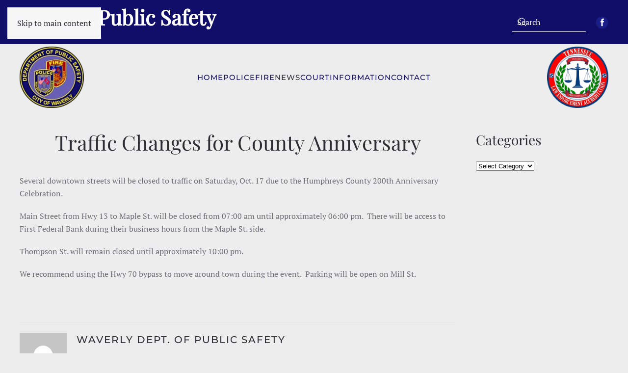

--- FILE ---
content_type: text/html; charset=UTF-8
request_url: https://waverlypublicsafety.com/traffic-changes-for-county-anniversary/
body_size: 9179
content:
<!DOCTYPE html>
<html lang="en-US">
    <head>
        <meta charset="UTF-8">
        <meta name="viewport" content="width=device-width, initial-scale=1">
        <link rel="icon" href="/wp-content/uploads/2023/10/favicon.png" sizes="any">
                <link rel="apple-touch-icon" href="/wp-content/uploads/2023/10/apple-touch-icon.png">
                <link rel="pingback" href="https://waverlypublicsafety.com/xmlrpc.php">
                <title>Traffic Changes for County Anniversary &#8211; Waverly Public Safety</title>
<meta name='robots' content='max-image-preview:large' />
<link rel="alternate" type="application/rss+xml" title="Waverly Public Safety &raquo; Feed" href="https://waverlypublicsafety.com/feed/" />
<link rel="alternate" type="application/rss+xml" title="Waverly Public Safety &raquo; Comments Feed" href="https://waverlypublicsafety.com/comments/feed/" />
<link rel="alternate" type="application/rss+xml" title="Waverly Public Safety &raquo; Traffic Changes for County Anniversary Comments Feed" href="https://waverlypublicsafety.com/traffic-changes-for-county-anniversary/feed/" />
<link rel="alternate" title="oEmbed (JSON)" type="application/json+oembed" href="https://waverlypublicsafety.com/wp-json/oembed/1.0/embed?url=https%3A%2F%2Fwaverlypublicsafety.com%2Ftraffic-changes-for-county-anniversary%2F" />
<link rel="alternate" title="oEmbed (XML)" type="text/xml+oembed" href="https://waverlypublicsafety.com/wp-json/oembed/1.0/embed?url=https%3A%2F%2Fwaverlypublicsafety.com%2Ftraffic-changes-for-county-anniversary%2F&#038;format=xml" />
<style id='wp-img-auto-sizes-contain-inline-css' type='text/css'>
img:is([sizes=auto i],[sizes^="auto," i]){contain-intrinsic-size:3000px 1500px}
/*# sourceURL=wp-img-auto-sizes-contain-inline-css */
</style>

<style id='wp-emoji-styles-inline-css' type='text/css'>

	img.wp-smiley, img.emoji {
		display: inline !important;
		border: none !important;
		box-shadow: none !important;
		height: 1em !important;
		width: 1em !important;
		margin: 0 0.07em !important;
		vertical-align: -0.1em !important;
		background: none !important;
		padding: 0 !important;
	}
/*# sourceURL=wp-emoji-styles-inline-css */
</style>
<link rel='stylesheet' id='wp-block-library-css' href='https://waverlypublicsafety.com/wp-includes/css/dist/block-library/style.min.css?ver=6.9' type='text/css' media='all' />
<style id='global-styles-inline-css' type='text/css'>
:root{--wp--preset--aspect-ratio--square: 1;--wp--preset--aspect-ratio--4-3: 4/3;--wp--preset--aspect-ratio--3-4: 3/4;--wp--preset--aspect-ratio--3-2: 3/2;--wp--preset--aspect-ratio--2-3: 2/3;--wp--preset--aspect-ratio--16-9: 16/9;--wp--preset--aspect-ratio--9-16: 9/16;--wp--preset--color--black: #000000;--wp--preset--color--cyan-bluish-gray: #abb8c3;--wp--preset--color--white: #ffffff;--wp--preset--color--pale-pink: #f78da7;--wp--preset--color--vivid-red: #cf2e2e;--wp--preset--color--luminous-vivid-orange: #ff6900;--wp--preset--color--luminous-vivid-amber: #fcb900;--wp--preset--color--light-green-cyan: #7bdcb5;--wp--preset--color--vivid-green-cyan: #00d084;--wp--preset--color--pale-cyan-blue: #8ed1fc;--wp--preset--color--vivid-cyan-blue: #0693e3;--wp--preset--color--vivid-purple: #9b51e0;--wp--preset--gradient--vivid-cyan-blue-to-vivid-purple: linear-gradient(135deg,rgb(6,147,227) 0%,rgb(155,81,224) 100%);--wp--preset--gradient--light-green-cyan-to-vivid-green-cyan: linear-gradient(135deg,rgb(122,220,180) 0%,rgb(0,208,130) 100%);--wp--preset--gradient--luminous-vivid-amber-to-luminous-vivid-orange: linear-gradient(135deg,rgb(252,185,0) 0%,rgb(255,105,0) 100%);--wp--preset--gradient--luminous-vivid-orange-to-vivid-red: linear-gradient(135deg,rgb(255,105,0) 0%,rgb(207,46,46) 100%);--wp--preset--gradient--very-light-gray-to-cyan-bluish-gray: linear-gradient(135deg,rgb(238,238,238) 0%,rgb(169,184,195) 100%);--wp--preset--gradient--cool-to-warm-spectrum: linear-gradient(135deg,rgb(74,234,220) 0%,rgb(151,120,209) 20%,rgb(207,42,186) 40%,rgb(238,44,130) 60%,rgb(251,105,98) 80%,rgb(254,248,76) 100%);--wp--preset--gradient--blush-light-purple: linear-gradient(135deg,rgb(255,206,236) 0%,rgb(152,150,240) 100%);--wp--preset--gradient--blush-bordeaux: linear-gradient(135deg,rgb(254,205,165) 0%,rgb(254,45,45) 50%,rgb(107,0,62) 100%);--wp--preset--gradient--luminous-dusk: linear-gradient(135deg,rgb(255,203,112) 0%,rgb(199,81,192) 50%,rgb(65,88,208) 100%);--wp--preset--gradient--pale-ocean: linear-gradient(135deg,rgb(255,245,203) 0%,rgb(182,227,212) 50%,rgb(51,167,181) 100%);--wp--preset--gradient--electric-grass: linear-gradient(135deg,rgb(202,248,128) 0%,rgb(113,206,126) 100%);--wp--preset--gradient--midnight: linear-gradient(135deg,rgb(2,3,129) 0%,rgb(40,116,252) 100%);--wp--preset--font-size--small: 13px;--wp--preset--font-size--medium: 20px;--wp--preset--font-size--large: 36px;--wp--preset--font-size--x-large: 42px;--wp--preset--spacing--20: 0.44rem;--wp--preset--spacing--30: 0.67rem;--wp--preset--spacing--40: 1rem;--wp--preset--spacing--50: 1.5rem;--wp--preset--spacing--60: 2.25rem;--wp--preset--spacing--70: 3.38rem;--wp--preset--spacing--80: 5.06rem;--wp--preset--shadow--natural: 6px 6px 9px rgba(0, 0, 0, 0.2);--wp--preset--shadow--deep: 12px 12px 50px rgba(0, 0, 0, 0.4);--wp--preset--shadow--sharp: 6px 6px 0px rgba(0, 0, 0, 0.2);--wp--preset--shadow--outlined: 6px 6px 0px -3px rgb(255, 255, 255), 6px 6px rgb(0, 0, 0);--wp--preset--shadow--crisp: 6px 6px 0px rgb(0, 0, 0);}:where(.is-layout-flex){gap: 0.5em;}:where(.is-layout-grid){gap: 0.5em;}body .is-layout-flex{display: flex;}.is-layout-flex{flex-wrap: wrap;align-items: center;}.is-layout-flex > :is(*, div){margin: 0;}body .is-layout-grid{display: grid;}.is-layout-grid > :is(*, div){margin: 0;}:where(.wp-block-columns.is-layout-flex){gap: 2em;}:where(.wp-block-columns.is-layout-grid){gap: 2em;}:where(.wp-block-post-template.is-layout-flex){gap: 1.25em;}:where(.wp-block-post-template.is-layout-grid){gap: 1.25em;}.has-black-color{color: var(--wp--preset--color--black) !important;}.has-cyan-bluish-gray-color{color: var(--wp--preset--color--cyan-bluish-gray) !important;}.has-white-color{color: var(--wp--preset--color--white) !important;}.has-pale-pink-color{color: var(--wp--preset--color--pale-pink) !important;}.has-vivid-red-color{color: var(--wp--preset--color--vivid-red) !important;}.has-luminous-vivid-orange-color{color: var(--wp--preset--color--luminous-vivid-orange) !important;}.has-luminous-vivid-amber-color{color: var(--wp--preset--color--luminous-vivid-amber) !important;}.has-light-green-cyan-color{color: var(--wp--preset--color--light-green-cyan) !important;}.has-vivid-green-cyan-color{color: var(--wp--preset--color--vivid-green-cyan) !important;}.has-pale-cyan-blue-color{color: var(--wp--preset--color--pale-cyan-blue) !important;}.has-vivid-cyan-blue-color{color: var(--wp--preset--color--vivid-cyan-blue) !important;}.has-vivid-purple-color{color: var(--wp--preset--color--vivid-purple) !important;}.has-black-background-color{background-color: var(--wp--preset--color--black) !important;}.has-cyan-bluish-gray-background-color{background-color: var(--wp--preset--color--cyan-bluish-gray) !important;}.has-white-background-color{background-color: var(--wp--preset--color--white) !important;}.has-pale-pink-background-color{background-color: var(--wp--preset--color--pale-pink) !important;}.has-vivid-red-background-color{background-color: var(--wp--preset--color--vivid-red) !important;}.has-luminous-vivid-orange-background-color{background-color: var(--wp--preset--color--luminous-vivid-orange) !important;}.has-luminous-vivid-amber-background-color{background-color: var(--wp--preset--color--luminous-vivid-amber) !important;}.has-light-green-cyan-background-color{background-color: var(--wp--preset--color--light-green-cyan) !important;}.has-vivid-green-cyan-background-color{background-color: var(--wp--preset--color--vivid-green-cyan) !important;}.has-pale-cyan-blue-background-color{background-color: var(--wp--preset--color--pale-cyan-blue) !important;}.has-vivid-cyan-blue-background-color{background-color: var(--wp--preset--color--vivid-cyan-blue) !important;}.has-vivid-purple-background-color{background-color: var(--wp--preset--color--vivid-purple) !important;}.has-black-border-color{border-color: var(--wp--preset--color--black) !important;}.has-cyan-bluish-gray-border-color{border-color: var(--wp--preset--color--cyan-bluish-gray) !important;}.has-white-border-color{border-color: var(--wp--preset--color--white) !important;}.has-pale-pink-border-color{border-color: var(--wp--preset--color--pale-pink) !important;}.has-vivid-red-border-color{border-color: var(--wp--preset--color--vivid-red) !important;}.has-luminous-vivid-orange-border-color{border-color: var(--wp--preset--color--luminous-vivid-orange) !important;}.has-luminous-vivid-amber-border-color{border-color: var(--wp--preset--color--luminous-vivid-amber) !important;}.has-light-green-cyan-border-color{border-color: var(--wp--preset--color--light-green-cyan) !important;}.has-vivid-green-cyan-border-color{border-color: var(--wp--preset--color--vivid-green-cyan) !important;}.has-pale-cyan-blue-border-color{border-color: var(--wp--preset--color--pale-cyan-blue) !important;}.has-vivid-cyan-blue-border-color{border-color: var(--wp--preset--color--vivid-cyan-blue) !important;}.has-vivid-purple-border-color{border-color: var(--wp--preset--color--vivid-purple) !important;}.has-vivid-cyan-blue-to-vivid-purple-gradient-background{background: var(--wp--preset--gradient--vivid-cyan-blue-to-vivid-purple) !important;}.has-light-green-cyan-to-vivid-green-cyan-gradient-background{background: var(--wp--preset--gradient--light-green-cyan-to-vivid-green-cyan) !important;}.has-luminous-vivid-amber-to-luminous-vivid-orange-gradient-background{background: var(--wp--preset--gradient--luminous-vivid-amber-to-luminous-vivid-orange) !important;}.has-luminous-vivid-orange-to-vivid-red-gradient-background{background: var(--wp--preset--gradient--luminous-vivid-orange-to-vivid-red) !important;}.has-very-light-gray-to-cyan-bluish-gray-gradient-background{background: var(--wp--preset--gradient--very-light-gray-to-cyan-bluish-gray) !important;}.has-cool-to-warm-spectrum-gradient-background{background: var(--wp--preset--gradient--cool-to-warm-spectrum) !important;}.has-blush-light-purple-gradient-background{background: var(--wp--preset--gradient--blush-light-purple) !important;}.has-blush-bordeaux-gradient-background{background: var(--wp--preset--gradient--blush-bordeaux) !important;}.has-luminous-dusk-gradient-background{background: var(--wp--preset--gradient--luminous-dusk) !important;}.has-pale-ocean-gradient-background{background: var(--wp--preset--gradient--pale-ocean) !important;}.has-electric-grass-gradient-background{background: var(--wp--preset--gradient--electric-grass) !important;}.has-midnight-gradient-background{background: var(--wp--preset--gradient--midnight) !important;}.has-small-font-size{font-size: var(--wp--preset--font-size--small) !important;}.has-medium-font-size{font-size: var(--wp--preset--font-size--medium) !important;}.has-large-font-size{font-size: var(--wp--preset--font-size--large) !important;}.has-x-large-font-size{font-size: var(--wp--preset--font-size--x-large) !important;}
/*# sourceURL=global-styles-inline-css */
</style>

<style id='classic-theme-styles-inline-css' type='text/css'>
/*! This file is auto-generated */
.wp-block-button__link{color:#fff;background-color:#32373c;border-radius:9999px;box-shadow:none;text-decoration:none;padding:calc(.667em + 2px) calc(1.333em + 2px);font-size:1.125em}.wp-block-file__button{background:#32373c;color:#fff;text-decoration:none}
/*# sourceURL=/wp-includes/css/classic-themes.min.css */
</style>
<link rel='stylesheet' id='widgetopts-styles-css' href='https://waverlypublicsafety.com/wp-content/plugins/widget-options/assets/css/widget-options.css?ver=4.1.3' type='text/css' media='all' />
<link href="https://waverlypublicsafety.com/wp-content/themes/yootheme/css/theme.1.css?ver=1734229559" rel="stylesheet">
<link rel="https://api.w.org/" href="https://waverlypublicsafety.com/wp-json/" /><link rel="alternate" title="JSON" type="application/json" href="https://waverlypublicsafety.com/wp-json/wp/v2/posts/79" /><link rel="EditURI" type="application/rsd+xml" title="RSD" href="https://waverlypublicsafety.com/xmlrpc.php?rsd" />
<meta name="generator" content="WordPress 6.9" />
<link rel="canonical" href="https://waverlypublicsafety.com/traffic-changes-for-county-anniversary/" />
<link rel='shortlink' href='https://waverlypublicsafety.com/?p=79' />
<script src="https://waverlypublicsafety.com/wp-content/themes/yootheme/vendor/assets/uikit/dist/js/uikit.min.js?ver=4.4.16"></script>
<script src="https://waverlypublicsafety.com/wp-content/themes/yootheme/vendor/assets/uikit/dist/js/uikit-icons-fuse.min.js?ver=4.4.16"></script>
<script src="https://waverlypublicsafety.com/wp-content/themes/yootheme/js/theme.js?ver=4.4.16"></script>
<script>window.yootheme ||= {}; var $theme = yootheme.theme = {"i18n":{"close":{"label":"Close"},"totop":{"label":"Back to top"},"marker":{"label":"Open"},"navbarToggleIcon":{"label":"Open menu"},"paginationPrevious":{"label":"Previous page"},"paginationNext":{"label":"Next page"},"searchIcon":{"toggle":"Open Search","submit":"Submit Search"},"slider":{"next":"Next slide","previous":"Previous slide","slideX":"Slide %s","slideLabel":"%s of %s"},"slideshow":{"next":"Next slide","previous":"Previous slide","slideX":"Slide %s","slideLabel":"%s of %s"},"lightboxPanel":{"next":"Next slide","previous":"Previous slide","slideLabel":"%s of %s","close":"Close"}}};</script>
		<style type="text/css" id="wp-custom-css">
			body > div.tm-page > header.tm-header.uk-visible\@m > div {
	padding: 5px 0;
}

.bwd-thin-blue-bg {
	background: #110E69;
	padding-bottom: 5px;
}
#tm-main > div:nth-child(3) > div > div:nth-child(2) > div > div > div.el-content.uk-panel.uk-margin-top {
	padding: 0 10%;
}

.bwd-sidebar-search  * {
	color: black;
}



#bwd-footer {
	background: #110E69;
}
#bwd-footer * {
	color: white;
}

/*mobile*/
/*dialog menu*/
#tm-dialog-mobile > div * {
	color: #fff;
}
#tm-dialog-mobile > div a:hover {
	color: #110E69;
	background: #fff;
	padding-left: 5px;
}
.uk-navbar-toggle-icon svg {
width: 40px;
}		</style>
		    </head>
    <body class="wp-singular post-template-default single single-post postid-79 single-format-standard wp-theme-yootheme ">

        
        <div class="uk-hidden-visually uk-notification uk-notification-top-left uk-width-auto">
            <div class="uk-notification-message">
                <a href="#tm-main">Skip to main content</a>
            </div>
        </div>

        
        
        <div class="tm-page">

                        


<header class="tm-header-mobile uk-hidden@m">


    
        <div class="uk-navbar-container">

            <div class="uk-container uk-container-expand">
                <nav class="uk-navbar" uk-navbar="{&quot;align&quot;:&quot;left&quot;,&quot;container&quot;:&quot;.tm-header-mobile&quot;,&quot;boundary&quot;:&quot;.tm-header-mobile .uk-navbar-container&quot;}">

                    
                                        <div class="uk-navbar-center">

                                                    <a href="https://waverlypublicsafety.com/" aria-label="Back to home" class="uk-logo uk-navbar-item">
    <picture>
<source type="image/webp" srcset="/wp-content/themes/yootheme/cache/e4/dps_patch-e446eede.webp 84w, /wp-content/themes/yootheme/cache/20/dps_patch-20c8dc4e.webp 150w" sizes="(min-width: 84px) 84px">
<img alt loading="eager" src="/wp-content/themes/yootheme/cache/17/dps_patch-177aa163.png" width="84" height="80">
</picture></a>                        
                        
                    </div>
                    
                                        <div class="uk-navbar-right">

                        
                        <a uk-toggle href="#tm-dialog-mobile" class="uk-navbar-toggle">

        
        <div uk-navbar-toggle-icon></div>

        
    </a>
                    </div>
                    
                </nav>
            </div>

        </div>

    



        <div id="tm-dialog-mobile" uk-offcanvas="container: true; overlay: true" mode="slide" flip>
        <div class="uk-offcanvas-bar uk-flex uk-flex-column">

                        <button class="uk-offcanvas-close uk-close-large" type="button" uk-close uk-toggle="cls: uk-close-large; mode: media; media: @s"></button>
            
                        <div class="uk-margin-auto-bottom">
                
<div class="uk-panel widget widget_nav_menu" id="nav_menu-2">

    
    
<ul class="uk-nav uk-nav-default uk-nav-accordion" uk-nav="targets: &gt; .js-accordion" uk-scrollspy-nav="closest: li; scroll: true;">
    
	<li class="menu-item menu-item-type-custom menu-item-object-custom menu-item-home"><a href="https://waverlypublicsafety.com">Home</a></li>
	<li class="menu-item menu-item-type-post_type menu-item-object-page menu-item-has-children uk-parent"><a href="https://waverlypublicsafety.com/police/">Police <span uk-nav-parent-icon></span></a>
	<ul class="uk-nav-sub">

		<li class="menu-item menu-item-type-post_type menu-item-object-page"><a href="https://waverlypublicsafety.com/chiefs-message/">Chief’s Message</a></li>
		<li class="menu-item menu-item-type-post_type menu-item-object-page"><a href="https://waverlypublicsafety.com/mission-satement-and-values/">Mission Statement and Values</a></li>
		<li class="menu-item menu-item-type-post_type menu-item-object-page"><a href="https://waverlypublicsafety.com/patrol/">Patrol</a></li>
		<li class="menu-item menu-item-type-post_type menu-item-object-page"><a href="https://waverlypublicsafety.com/investigations/">Investigations</a></li>
		<li class="menu-item menu-item-type-post_type menu-item-object-page"><a href="https://waverlypublicsafety.com/k9-unit/">K9 Unit</a></li>
		<li class="menu-item menu-item-type-post_type menu-item-object-page"><a href="https://waverlypublicsafety.com/accreditation/">Accreditation</a></li>
		<li class="menu-item menu-item-type-post_type menu-item-object-page"><a href="https://waverlypublicsafety.com/citizens-police-academy/">Citizen’s Police Academy</a></li>
		<li class="menu-item menu-item-type-post_type menu-item-object-page"><a href="https://waverlypublicsafety.com/special-response-team/">Special Response Team</a></li>
		<li class="menu-item menu-item-type-post_type menu-item-object-page"><a href="https://waverlypublicsafety.com/fitness-center/">Fitness Center</a></li></ul></li>
	<li class="menu-item menu-item-type-post_type menu-item-object-page menu-item-has-children uk-parent"><a href="https://waverlypublicsafety.com/fire/">Fire <span uk-nav-parent-icon></span></a>
	<ul class="uk-nav-sub">

		<li class="menu-item menu-item-type-post_type menu-item-object-page"><a href="https://waverlypublicsafety.com/engine-7/">Engine 7</a></li>
		<li class="menu-item menu-item-type-post_type menu-item-object-page"><a href="https://waverlypublicsafety.com/engine-6/">Engine 6</a></li>
		<li class="menu-item menu-item-type-post_type menu-item-object-page"><a href="https://waverlypublicsafety.com/engine-1/">Engine 1</a></li>
		<li class="menu-item menu-item-type-post_type menu-item-object-page"><a href="https://waverlypublicsafety.com/engine-3/">Engine 3</a></li>
		<li class="menu-item menu-item-type-post_type menu-item-object-page"><a href="https://waverlypublicsafety.com/service-company/">Service Company</a></li>
		<li class="menu-item menu-item-type-post_type menu-item-object-page"><a href="https://waverlypublicsafety.com/engine-5/">Engine 5</a></li></ul></li>
	<li class="menu-item menu-item-type-post_type menu-item-object-page current_page_parent menu-item-has-children uk-active uk-parent"><a href="https://waverlypublicsafety.com/news/">News <span uk-nav-parent-icon></span></a>
	<ul class="uk-nav-sub">

		<li class="menu-item menu-item-type-post_type menu-item-object-page"><a href="https://waverlypublicsafety.com/memorial-page/">Memorial Page</a></li>
		<li class="menu-item menu-item-type-post_type menu-item-object-page"><a href="https://waverlypublicsafety.com/waverly-tank-car-explosion/">Waverly Tank Car Explosion</a></li></ul></li>
	<li class="menu-item menu-item-type-custom menu-item-object-custom menu-item-has-children js-accordion uk-parent"><a href>Court <span uk-nav-parent-icon></span></a>
	<ul class="uk-nav-sub">

		<li class="menu-item menu-item-type-post_type menu-item-object-page"><a href="https://waverlypublicsafety.com/waverly-municipal-court/">Waverly Municipal Court</a></li></ul></li>
	<li class="menu-item menu-item-type-post_type menu-item-object-page menu-item-has-children uk-parent"><a href="https://waverlypublicsafety.com/information/">Information <span uk-nav-parent-icon></span></a>
	<ul class="uk-nav-sub">

		<li class="menu-item menu-item-type-post_type menu-item-object-page"><a href="https://waverlypublicsafety.com/employment/">Employment</a></li>
		<li class="menu-item menu-item-type-post_type menu-item-object-page"><a href="https://waverlypublicsafety.com/annual-reports/">Annual Reports</a></li>
		<li class="menu-item menu-item-type-post_type menu-item-object-page"><a href="https://waverlypublicsafety.com/crimestoppers/">Crimestoppers</a></li>
		<li class="menu-item menu-item-type-taxonomy menu-item-object-category"><a href="https://waverlypublicsafety.com/category/safetytips/">Safety Tips</a></li>
		<li class="menu-item menu-item-type-post_type menu-item-object-page"><a href="https://waverlypublicsafety.com/tennessees-child-restraint-law/">Tennessee’s Child Restraint Law</a></li>
		<li class="menu-item menu-item-type-post_type menu-item-object-page"><a href="https://waverlypublicsafety.com/what-to-do-in-a-car-accident/">What To Do in A Car Accident</a></li>
		<li class="menu-item menu-item-type-post_type menu-item-object-page"><a href="https://waverlypublicsafety.com/bicylce-safety-tips/">Bicylce Safety Tips</a></li>
		<li class="menu-item menu-item-type-post_type menu-item-object-page"><a href="https://waverlypublicsafety.com/internet-safety/">Internet Safety</a></li>
		<li class="menu-item menu-item-type-custom menu-item-object-custom"><a href="https://www.tn.gov/tbi/general-information/redirect-tennessee-sex-offender-registry-search/sex-offender-registry-search.html" target="_blank">Sex Offender Registry</a></li></ul></li>
	<li class="menu-item menu-item-type-post_type menu-item-object-page menu-item-has-children uk-parent"><a href="https://waverlypublicsafety.com/contact/">Contact <span uk-nav-parent-icon></span></a>
	<ul class="uk-nav-sub">

		<li class="menu-item menu-item-type-post_type menu-item-object-page"><a href="https://waverlypublicsafety.com/contact/">Contact Information</a></li>
		<li class="menu-item menu-item-type-post_type menu-item-object-page"><a href="https://waverlypublicsafety.com/commendation-complaint-process/">Commendation/Complaint Process</a></li>
		<li class="menu-item menu-item-type-post_type menu-item-object-page"><a href="https://waverlypublicsafety.com/area-business-information/">Business Emergency Contact Info</a></li>
		<li class="menu-item menu-item-type-custom menu-item-object-custom"><a href="https://waverlypublicsafety.com/request-speed-trailer/?wdps_subject=request-for-wpd-speed-trailer">Request Speed Trailer</a></li></ul></li></ul>

</div>
            </div>
            
            
        </div>
    </div>
    
    
    

</header>


<div class="tm-toolbar tm-toolbar-default uk-visible@m">
    <div class="uk-container uk-flex uk-flex-middle">

                <div>
            <div class="uk-grid-medium uk-child-width-auto uk-flex-middle" uk-grid="margin: uk-margin-small-top">

                                <div>
<div class="uk-panel widget widget_custom_html" id="custom_html-4">

    
    <div class="textwidget custom-html-widget"><a href="https://waverlypublicsafety.com/" style="text-decoration:none"><h1 style="color:white; font-weight:bold;">
	Waverly Public Safety</h1></a>

</div>
</div>
</div>                
                
            </div>
        </div>
        
                <div class="uk-margin-auto-left">
            <div class="uk-grid-medium uk-child-width-auto uk-flex-middle" uk-grid="margin: uk-margin-small-top">
                <div>
<div class="uk-panel widget widget_search" id="search-4">

    
    

    <form id="search-0" action="https://waverlypublicsafety.com/" method="get" role="search" class="uk-search uk-search-default"><span uk-search-icon></span><input name="s" placeholder="Search" required aria-label="Search" type="search" class="uk-search-input"></form>






</div>
</div><div>
<div class="uk-panel widget widget_custom_html" id="custom_html-2">

    
    <div class="textwidget custom-html-widget"><a href="https://www.facebook.com/WaverlyPublicSafety" target="_blank" rel="noopener noreferrer"><img class=" size-full wp-image-389" title="Follow Us on Facebook" src="https://waverlypublicsafety.com/wp-content/uploads/2023/07/fb-icon.png" alt="Follow Us on Facebook" width="26" height="26" /></a></div>
</div>
</div>            </div>
        </div>
        
    </div>
</div>

<header class="tm-header uk-visible@m">



    
        <div class="uk-navbar-container">

            <div class="uk-container">
                <nav class="uk-navbar" uk-navbar="{&quot;align&quot;:&quot;left&quot;,&quot;container&quot;:&quot;.tm-header&quot;,&quot;boundary&quot;:&quot;.tm-header .uk-navbar-container&quot;}">

                                        <div class="uk-navbar-left">

                                                    <a href="https://waverlypublicsafety.com/" aria-label="Back to home" class="uk-logo uk-navbar-item">
    <picture>
<source type="image/webp" srcset="/wp-content/themes/yootheme/cache/04/dps_patch-0497c98a.webp 131w, /wp-content/themes/yootheme/cache/20/dps_patch-20c8dc4e.webp 150w" sizes="(min-width: 131px) 131px">
<img alt loading="eager" src="/wp-content/themes/yootheme/cache/b1/dps_patch-b1b43af4.png" width="131" height="125">
</picture></a>                        
                        
                        
                    </div>
                    
                                        <div class="uk-navbar-center">

                        
                                                    
<ul class="uk-navbar-nav" uk-scrollspy-nav="closest: li; scroll: true; target: &gt; * &gt; a[href];">
    
	<li class="menu-item menu-item-type-custom menu-item-object-custom menu-item-home"><a href="https://waverlypublicsafety.com">Home</a></li>
	<li class="menu-item menu-item-type-post_type menu-item-object-page menu-item-has-children uk-parent"><a href="https://waverlypublicsafety.com/police/">Police</a>
	<div class="uk-drop uk-navbar-dropdown"><div><ul class="uk-nav uk-navbar-dropdown-nav">

		<li class="menu-item menu-item-type-post_type menu-item-object-page"><a href="https://waverlypublicsafety.com/chiefs-message/">Chief’s Message</a></li>
		<li class="menu-item menu-item-type-post_type menu-item-object-page"><a href="https://waverlypublicsafety.com/mission-satement-and-values/">Mission Statement and Values</a></li>
		<li class="menu-item menu-item-type-post_type menu-item-object-page"><a href="https://waverlypublicsafety.com/patrol/">Patrol</a></li>
		<li class="menu-item menu-item-type-post_type menu-item-object-page"><a href="https://waverlypublicsafety.com/investigations/">Investigations</a></li>
		<li class="menu-item menu-item-type-post_type menu-item-object-page"><a href="https://waverlypublicsafety.com/k9-unit/">K9 Unit</a></li>
		<li class="menu-item menu-item-type-post_type menu-item-object-page"><a href="https://waverlypublicsafety.com/accreditation/">Accreditation</a></li>
		<li class="menu-item menu-item-type-post_type menu-item-object-page"><a href="https://waverlypublicsafety.com/citizens-police-academy/">Citizen’s Police Academy</a></li>
		<li class="menu-item menu-item-type-post_type menu-item-object-page"><a href="https://waverlypublicsafety.com/special-response-team/">Special Response Team</a></li>
		<li class="menu-item menu-item-type-post_type menu-item-object-page"><a href="https://waverlypublicsafety.com/fitness-center/">Fitness Center</a></li></ul></div></div></li>
	<li class="menu-item menu-item-type-post_type menu-item-object-page menu-item-has-children uk-parent"><a href="https://waverlypublicsafety.com/fire/">Fire</a>
	<div class="uk-drop uk-navbar-dropdown"><div><ul class="uk-nav uk-navbar-dropdown-nav">

		<li class="menu-item menu-item-type-post_type menu-item-object-page"><a href="https://waverlypublicsafety.com/engine-7/">Engine 7</a></li>
		<li class="menu-item menu-item-type-post_type menu-item-object-page"><a href="https://waverlypublicsafety.com/engine-6/">Engine 6</a></li>
		<li class="menu-item menu-item-type-post_type menu-item-object-page"><a href="https://waverlypublicsafety.com/engine-1/">Engine 1</a></li>
		<li class="menu-item menu-item-type-post_type menu-item-object-page"><a href="https://waverlypublicsafety.com/engine-3/">Engine 3</a></li>
		<li class="menu-item menu-item-type-post_type menu-item-object-page"><a href="https://waverlypublicsafety.com/service-company/">Service Company</a></li>
		<li class="menu-item menu-item-type-post_type menu-item-object-page"><a href="https://waverlypublicsafety.com/engine-5/">Engine 5</a></li></ul></div></div></li>
	<li class="menu-item menu-item-type-post_type menu-item-object-page current_page_parent menu-item-has-children uk-active uk-parent"><a href="https://waverlypublicsafety.com/news/">News</a>
	<div class="uk-drop uk-navbar-dropdown"><div><ul class="uk-nav uk-navbar-dropdown-nav">

		<li class="menu-item menu-item-type-post_type menu-item-object-page"><a href="https://waverlypublicsafety.com/memorial-page/">Memorial Page</a></li>
		<li class="menu-item menu-item-type-post_type menu-item-object-page"><a href="https://waverlypublicsafety.com/waverly-tank-car-explosion/">Waverly Tank Car Explosion</a></li></ul></div></div></li>
	<li class="menu-item menu-item-type-custom menu-item-object-custom menu-item-has-children uk-parent"><a role="button">Court</a>
	<div class="uk-drop uk-navbar-dropdown" mode="hover" pos="bottom-left"><div><ul class="uk-nav uk-navbar-dropdown-nav">

		<li class="menu-item menu-item-type-post_type menu-item-object-page"><a href="https://waverlypublicsafety.com/waverly-municipal-court/">Waverly Municipal Court</a></li></ul></div></div></li>
	<li class="menu-item menu-item-type-post_type menu-item-object-page menu-item-has-children uk-parent"><a href="https://waverlypublicsafety.com/information/">Information</a>
	<div class="uk-drop uk-navbar-dropdown"><div><ul class="uk-nav uk-navbar-dropdown-nav">

		<li class="menu-item menu-item-type-post_type menu-item-object-page"><a href="https://waverlypublicsafety.com/employment/">Employment</a></li>
		<li class="menu-item menu-item-type-post_type menu-item-object-page"><a href="https://waverlypublicsafety.com/annual-reports/">Annual Reports</a></li>
		<li class="menu-item menu-item-type-post_type menu-item-object-page"><a href="https://waverlypublicsafety.com/crimestoppers/">Crimestoppers</a></li>
		<li class="menu-item menu-item-type-taxonomy menu-item-object-category"><a href="https://waverlypublicsafety.com/category/safetytips/">Safety Tips</a></li>
		<li class="menu-item menu-item-type-post_type menu-item-object-page"><a href="https://waverlypublicsafety.com/tennessees-child-restraint-law/">Tennessee’s Child Restraint Law</a></li>
		<li class="menu-item menu-item-type-post_type menu-item-object-page"><a href="https://waverlypublicsafety.com/what-to-do-in-a-car-accident/">What To Do in A Car Accident</a></li>
		<li class="menu-item menu-item-type-post_type menu-item-object-page"><a href="https://waverlypublicsafety.com/bicylce-safety-tips/">Bicylce Safety Tips</a></li>
		<li class="menu-item menu-item-type-post_type menu-item-object-page"><a href="https://waverlypublicsafety.com/internet-safety/">Internet Safety</a></li>
		<li class="menu-item menu-item-type-custom menu-item-object-custom"><a href="https://www.tn.gov/tbi/general-information/redirect-tennessee-sex-offender-registry-search/sex-offender-registry-search.html" target="_blank">Sex Offender Registry</a></li></ul></div></div></li>
	<li class="menu-item menu-item-type-post_type menu-item-object-page menu-item-has-children uk-parent"><a href="https://waverlypublicsafety.com/contact/">Contact</a>
	<div class="uk-drop uk-navbar-dropdown"><div><ul class="uk-nav uk-navbar-dropdown-nav">

		<li class="menu-item menu-item-type-post_type menu-item-object-page"><a href="https://waverlypublicsafety.com/contact/">Contact Information</a></li>
		<li class="menu-item menu-item-type-post_type menu-item-object-page"><a href="https://waverlypublicsafety.com/commendation-complaint-process/">Commendation/Complaint Process</a></li>
		<li class="menu-item menu-item-type-post_type menu-item-object-page"><a href="https://waverlypublicsafety.com/area-business-information/">Business Emergency Contact Info</a></li>
		<li class="menu-item menu-item-type-custom menu-item-object-custom"><a href="https://waverlypublicsafety.com/request-speed-trailer/?wdps_subject=request-for-wpd-speed-trailer">Request Speed Trailer</a></li></ul></div></div></li></ul>
                        
                    </div>
                    
                                        <div class="uk-navbar-right">

                        
                                                    
<div class="uk-navbar-item widget widget_media_image" id="media_image-2">

    
    <img width="125" height="125" src="https://waverlypublicsafety.com/wp-content/uploads/2020/12/accreditation-logo-200-150x150.png" class="image wp-image-315  attachment-125x125 size-125x125" alt="accreditation logo 200" style="max-width: 100%; height: auto;" decoding="async" srcset="https://waverlypublicsafety.com/wp-content/uploads/2020/12/accreditation-logo-200-150x150.png 150w, https://waverlypublicsafety.com/wp-content/uploads/2020/12/accreditation-logo-200.png 200w" sizes="(max-width: 125px) 100vw, 125px" />
</div>
                        
                    </div>
                    
                </nav>
            </div>

        </div>

    







</header>

            
            
            <main id="tm-main"  class="tm-main uk-section uk-section-default uk-section-small" uk-height-viewport="expand: true">

                                <div class="uk-container">

                    
                    <div class="uk-grid" uk-grid>
                        <div class="uk-width-expand@m">

                    
                            
                
<article id="post-79" class="uk-article post-79 post type-post status-publish format-standard hentry category-news" typeof="Article" vocab="https://schema.org/">

    <meta property="name" content="Traffic Changes for County Anniversary">
    <meta property="author" typeof="Person" content="Waverly Dept. of Public Safety">
    <meta property="dateModified" content="2023-10-03T19:43:58+00:00">
    <meta class="uk-margin-remove-adjacent" property="datePublished" content="2009-10-16T13:12:56+00:00">

            
    
        
        <h1 property="headline" class="uk-margin-top uk-margin-remove-bottom uk-text-center uk-article-title">Traffic Changes for County Anniversary</h1>
                        
        
        
                    <div class="uk-margin-medium-top" property="text">

                
                                    <p>Several downtown streets will be closed to traffic on Saturday, Oct. 17 due to the Humphreys County 200th Anniversary Celebration.</p>
<p>Main Street from Hwy 13 to Maple St. will be closed from 07:00 am until approximately 06:00 pm.  There will be access to First Federal Bank during their business hours from the Maple St. side.</p>
<p>Thompson St. will remain closed until approximately 10:00 pm.</p>
<p>We recommend using the Hwy 70 bypass to move around town during the event.  Parking will be open on Mill St.</p>
<p> </p>
                
                
            </div>
        
        
        
        
                <hr class="uk-margin-medium-top">
        <div class="uk-grid-medium" uk-grid>
            <div class="uk-width-auto@m">
                <img alt='' src='https://secure.gravatar.com/avatar/5a0e7f344f644e3fc1b8f5ccbd206290d2d2fd2603781396a5baf152b4a9a4e2?s=96&#038;d=mm&#038;r=g' srcset='https://secure.gravatar.com/avatar/5a0e7f344f644e3fc1b8f5ccbd206290d2d2fd2603781396a5baf152b4a9a4e2?s=192&#038;d=mm&#038;r=g 2x' class='avatar avatar-96 photo' height='96' width='96' decoding='async'/>            </div>
            <div class="uk-width-expand@m">
                <h4 class="uk-margin-small-bottom">Waverly Dept. of Public Safety</h4>
                <div>Welcome to the Waverly Police Department, a dedicated 24-hour, full-service police agency committed to ensuring the safety and well-being of the vibrant community we serve, encompassing approximately 4,250 residents. Our team of 13 devoted, full-time Police (Public Safety) Officers is committed to upholding the highest standards of law enforcement.</div>
            </div>
        </div>
        <hr>
        
    
</article>
        
                                                </div>

                        
<aside id="tm-sidebar" class="tm-sidebar uk-width-1-4@m">
    
<div class="uk-panel tm-child-list widget widget_categories" id="categories-3">

    
        <h3>

                Categories        
        </h3>

    
    <form action="https://waverlypublicsafety.com" method="get"><label class="screen-reader-text" for="cat">Categories</label><select  name='cat' id='cat' class='postform'>
	<option value='-1'>Select Category</option>
	<option class="level-0" value="1">News&nbsp;&nbsp;(100)</option>
	<option class="level-0" value="5">Safety Tips&nbsp;&nbsp;(14)</option>
	<option class="level-0" value="8">WDPS&nbsp;&nbsp;(70)</option>
</select>
</form><script type="text/javascript">
/* <![CDATA[ */

( ( dropdownId ) => {
	const dropdown = document.getElementById( dropdownId );
	function onSelectChange() {
		setTimeout( () => {
			if ( 'escape' === dropdown.dataset.lastkey ) {
				return;
			}
			if ( dropdown.value && parseInt( dropdown.value ) > 0 && dropdown instanceof HTMLSelectElement ) {
				dropdown.parentElement.submit();
			}
		}, 250 );
	}
	function onKeyUp( event ) {
		if ( 'Escape' === event.key ) {
			dropdown.dataset.lastkey = 'escape';
		} else {
			delete dropdown.dataset.lastkey;
		}
	}
	function onClick() {
		delete dropdown.dataset.lastkey;
	}
	dropdown.addEventListener( 'keyup', onKeyUp );
	dropdown.addEventListener( 'click', onClick );
	dropdown.addEventListener( 'change', onSelectChange );
})( "cat" );

//# sourceURL=WP_Widget_Categories%3A%3Awidget
/* ]]> */
</script>

</div>
</aside>

                    </div>
                     
                </div>
                
            </main>

            
                        <footer>
                <!-- Builder #footer -->
<div id="bwd-footer" class="uk-section-default uk-section uk-section-xsmall">
    
        
        
        
            
                                <div class="uk-container">                
                    <div class="uk-grid tm-grid-expand uk-child-width-1-1 uk-grid-margin">
<div class="uk-width-1-1">
    
        
            
            
            
                
                    
<div class="uk-text-center">
        <div class="uk-child-width-expand uk-grid-small uk-grid-divider" uk-grid>    
    
                <div>
        
        <ul class="uk-margin-remove-bottom uk-nav uk-nav-default uk-nav-center">                                <li class="el-item ">
<a class="el-link" href="https://waverlypublicsafety.com/privacy-policy/">
    
        
                    Privacy Policy        
    
</a></li>
                            </ul>
                </div>
        
    
                <div>
        
        <ul class="uk-margin-remove-bottom uk-nav uk-nav-default uk-nav-center">                                <li class="el-item ">
<a class="el-link" href="http://www.waverlypublicsafety.com/webmail">
    
        
                    Webmail        
    
</a></li>
                            </ul>
                </div>
        
    
                <div>
        
        <ul class="uk-margin-remove-bottom uk-nav uk-nav-default uk-nav-center">                                <li class="el-item ">
<a class="el-link" href="https://waverlypublicsafety.com/contact/">
    
        
                    Contact        
    
</a></li>
                            </ul>
                </div>
        
    
                <div>
        
        <ul class="uk-margin-remove-bottom uk-nav uk-nav-default uk-nav-center">                                <li class="el-item ">
<a class="el-link" href="https://waverlypublicsafety.com/sitemap/">
    
        
                    Sitemap        
    
</a></li>
                            </ul>
                </div>
        
    
        </div>    
</div><div class="uk-panel uk-margin uk-text-center"><p>Copyright © <script type="text/javascript">document.write(new Date().getFullYear());</script> Waverly TN Department of Public Safety - Waverly Police &amp; Fire Department. All Rights Reserved. Website designed by <a href="https://www.bearwebdesign.com/">Bear Web Design</a></p></div>
                
            
        
    
</div></div>
                                </div>                
            
        
    
</div>            </footer>
            
        </div>

        
        <script type="speculationrules">
{"prefetch":[{"source":"document","where":{"and":[{"href_matches":"/*"},{"not":{"href_matches":["/wp-*.php","/wp-admin/*","/wp-content/uploads/*","/wp-content/*","/wp-content/plugins/*","/wp-content/themes/yootheme/*","/*\\?(.+)"]}},{"not":{"selector_matches":"a[rel~=\"nofollow\"]"}},{"not":{"selector_matches":".no-prefetch, .no-prefetch a"}}]},"eagerness":"conservative"}]}
</script>
<script id="wp-emoji-settings" type="application/json">
{"baseUrl":"https://s.w.org/images/core/emoji/17.0.2/72x72/","ext":".png","svgUrl":"https://s.w.org/images/core/emoji/17.0.2/svg/","svgExt":".svg","source":{"concatemoji":"https://waverlypublicsafety.com/wp-includes/js/wp-emoji-release.min.js?ver=6.9"}}
</script>
<script type="module">
/* <![CDATA[ */
/*! This file is auto-generated */
const a=JSON.parse(document.getElementById("wp-emoji-settings").textContent),o=(window._wpemojiSettings=a,"wpEmojiSettingsSupports"),s=["flag","emoji"];function i(e){try{var t={supportTests:e,timestamp:(new Date).valueOf()};sessionStorage.setItem(o,JSON.stringify(t))}catch(e){}}function c(e,t,n){e.clearRect(0,0,e.canvas.width,e.canvas.height),e.fillText(t,0,0);t=new Uint32Array(e.getImageData(0,0,e.canvas.width,e.canvas.height).data);e.clearRect(0,0,e.canvas.width,e.canvas.height),e.fillText(n,0,0);const a=new Uint32Array(e.getImageData(0,0,e.canvas.width,e.canvas.height).data);return t.every((e,t)=>e===a[t])}function p(e,t){e.clearRect(0,0,e.canvas.width,e.canvas.height),e.fillText(t,0,0);var n=e.getImageData(16,16,1,1);for(let e=0;e<n.data.length;e++)if(0!==n.data[e])return!1;return!0}function u(e,t,n,a){switch(t){case"flag":return n(e,"\ud83c\udff3\ufe0f\u200d\u26a7\ufe0f","\ud83c\udff3\ufe0f\u200b\u26a7\ufe0f")?!1:!n(e,"\ud83c\udde8\ud83c\uddf6","\ud83c\udde8\u200b\ud83c\uddf6")&&!n(e,"\ud83c\udff4\udb40\udc67\udb40\udc62\udb40\udc65\udb40\udc6e\udb40\udc67\udb40\udc7f","\ud83c\udff4\u200b\udb40\udc67\u200b\udb40\udc62\u200b\udb40\udc65\u200b\udb40\udc6e\u200b\udb40\udc67\u200b\udb40\udc7f");case"emoji":return!a(e,"\ud83e\u1fac8")}return!1}function f(e,t,n,a){let r;const o=(r="undefined"!=typeof WorkerGlobalScope&&self instanceof WorkerGlobalScope?new OffscreenCanvas(300,150):document.createElement("canvas")).getContext("2d",{willReadFrequently:!0}),s=(o.textBaseline="top",o.font="600 32px Arial",{});return e.forEach(e=>{s[e]=t(o,e,n,a)}),s}function r(e){var t=document.createElement("script");t.src=e,t.defer=!0,document.head.appendChild(t)}a.supports={everything:!0,everythingExceptFlag:!0},new Promise(t=>{let n=function(){try{var e=JSON.parse(sessionStorage.getItem(o));if("object"==typeof e&&"number"==typeof e.timestamp&&(new Date).valueOf()<e.timestamp+604800&&"object"==typeof e.supportTests)return e.supportTests}catch(e){}return null}();if(!n){if("undefined"!=typeof Worker&&"undefined"!=typeof OffscreenCanvas&&"undefined"!=typeof URL&&URL.createObjectURL&&"undefined"!=typeof Blob)try{var e="postMessage("+f.toString()+"("+[JSON.stringify(s),u.toString(),c.toString(),p.toString()].join(",")+"));",a=new Blob([e],{type:"text/javascript"});const r=new Worker(URL.createObjectURL(a),{name:"wpTestEmojiSupports"});return void(r.onmessage=e=>{i(n=e.data),r.terminate(),t(n)})}catch(e){}i(n=f(s,u,c,p))}t(n)}).then(e=>{for(const n in e)a.supports[n]=e[n],a.supports.everything=a.supports.everything&&a.supports[n],"flag"!==n&&(a.supports.everythingExceptFlag=a.supports.everythingExceptFlag&&a.supports[n]);var t;a.supports.everythingExceptFlag=a.supports.everythingExceptFlag&&!a.supports.flag,a.supports.everything||((t=a.source||{}).concatemoji?r(t.concatemoji):t.wpemoji&&t.twemoji&&(r(t.twemoji),r(t.wpemoji)))});
//# sourceURL=https://waverlypublicsafety.com/wp-includes/js/wp-emoji-loader.min.js
/* ]]> */
</script>
    </body>
</html>


<!-- Page cached by LiteSpeed Cache 7.7 on 2026-01-17 15:04:03 -->